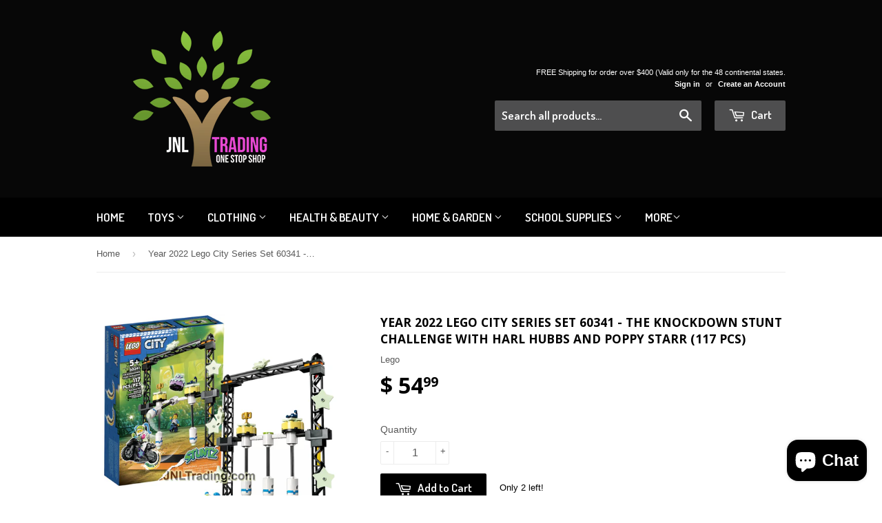

--- FILE ---
content_type: text/html; charset=utf-8
request_url: https://www.jnltradinginc.com/products/year-2022-lego-city-series-set-60341-the-knockdown-stunt-challenge-with-harl-hubbs-and-poppy-starr-117-pcs
body_size: 20874
content:
<!doctype html>
<!--[if lt IE 7]><html class="no-js lt-ie9 lt-ie8 lt-ie7" lang="en"> <![endif]-->
<!--[if IE 7]><html class="no-js lt-ie9 lt-ie8" lang="en"> <![endif]-->
<!--[if IE 8]><html class="no-js lt-ie9" lang="en"> <![endif]-->
<!--[if IE 9 ]><html class="ie9 no-js"> <![endif]-->
<!--[if (gt IE 9)|!(IE)]><!--> <html class="no-touch no-js"> <!--<![endif]-->
<head>
  
  
  


<!-- Global site tag (gtag.js) - Google Ads: 1040578738 -->
<script async src="https://www.googletagmanager.com/gtag/js?id=AW-1040578738"></script>
<script>
  window.dataLayer = window.dataLayer || [];
  function gtag(){dataLayer.push(arguments);}
  gtag('js', new Date());

  gtag('config', 'AW-1040578738');
</script>


  
  
  
  
  
  <!-- livechat24-7.com widget -->  <script type = 'text/javascript'>window.$_liveChat247 || function(a, b) {b.$_liveChat247 = function(a, b) {var c = a.getElementsByTagName('head')[0];b._hostURL = 'https://www.livechat24-7.com';var d = a.createElement('script');d.src = b._hostURL + '/dashboard/liveChatIframe.js', d.type = 'text/javascript', c.appendChild(d), b._liveChat = {}, b._liveChat.profile = {accountId: '56d4b0ffde78415804dff847'}}, b.$_liveChat247(a, b)}(document, window); </script> <!-- /livechat24-7.com widget --> 

  
  <meta name="google-site-verification" content="PQWICpDtQUvc7VQ2hSSmS2IOJOwMf5asDQqNn_phFBE" />
  
 
<meta name="msvalidate.01" content="B62F6CACECC38D89FEC8D2E877F63FCB" />
  <!-- Basic page needs ================================================== -->
  <meta charset="utf-8">
  <meta http-equiv="X-UA-Compatible" content="IE=edge,chrome=1">

  
  <link rel="shortcut icon" href="//www.jnltradinginc.com/cdn/shop/t/7/assets/favicon.png?v=25681213714654361091476756970" type="image/png" />
  

  <!-- Title and description ================================================== -->
  <title>
  Year 2022 Lego City Series Set 60341 - THE KNOCKDOWN STUNT CHALLENGE w &ndash; JNL Trading
  </title>

  
  <meta name="description" content="Product Features Glow-in-the-dark elements and fun functionality – Kids activate the stunt bike and release it to hit the suspended rods and ‘knock down’ a prize The Knockdown Stunt Challenge measures over 9 in. (24 cm) high, 8 in. (20 cm) wide and 5.5 in. (14 cm) deep Minifigure accessories include a toy scorpion, tro">
  

  <!-- Product meta ================================================== -->
  
  <meta property="og:type" content="product">
  <meta property="og:title" content="Year 2022 Lego City Series Set 60341 - THE KNOCKDOWN STUNT CHALLENGE with Harl Hubbs and Poppy Starr (117 Pcs)">
  <meta property="og:url" content="https://www.jnltradinginc.com/products/year-2022-lego-city-series-set-60341-the-knockdown-stunt-challenge-with-harl-hubbs-and-poppy-starr-117-pcs">
  
  <meta property="og:image" content="http://www.jnltradinginc.com/cdn/shop/products/JNL_4f9404e4-f42c-436e-b9c9-ac953a00192a_grande.jpg?v=1674082442">
  <meta property="og:image:secure_url" content="https://www.jnltradinginc.com/cdn/shop/products/JNL_4f9404e4-f42c-436e-b9c9-ac953a00192a_grande.jpg?v=1674082442">
  
  <meta property="og:price:amount" content="54.99">
  <meta property="og:price:currency" content="USD">


  <meta property="og:description" content="Product Features Glow-in-the-dark elements and fun functionality – Kids activate the stunt bike and release it to hit the suspended rods and ‘knock down’ a prize The Knockdown Stunt Challenge measures over 9 in. (24 cm) high, 8 in. (20 cm) wide and 5.5 in. (14 cm) deep Minifigure accessories include a toy scorpion, tro">

  <meta property="og:site_name" content="JNL Trading">

  


<meta name="twitter:card" content="summary">

  <meta name="twitter:site" content="@jnltradinginc">



  <meta name="twitter:card" content="product">
  <meta name="twitter:title" content="Year 2022 Lego City Series Set 60341 - THE KNOCKDOWN STUNT CHALLENGE with Harl Hubbs and Poppy Starr (117 Pcs)">
  <meta name="twitter:description" content="Product Features

Glow-in-the-dark elements and fun functionality – Kids activate the stunt bike and release it to hit the suspended rods and ‘knock down’ a prize
The Knockdown Stunt Challenge measures over 9 in. (24 cm) high, 8 in. (20 cm) wide and 5.5 in. (14 cm) deep
Minifigure accessories include a toy scorpion, trophy, screwdriver and microphone
Produced in year 2022
For age 5 and up

Product Description
LEGO City playsets put kids at the heart of the action with cool vehicles, feature-rich structures and fun characters that inspire imaginative, open-ended role play.">
  <meta name="twitter:image" content="https://www.jnltradinginc.com/cdn/shop/products/JNL_4f9404e4-f42c-436e-b9c9-ac953a00192a_medium.jpg?v=1674082442">
  <meta name="twitter:image:width" content="240">
  <meta name="twitter:image:height" content="240">



  <!-- Helpers ================================================== -->
  <link rel="canonical" href="https://www.jnltradinginc.com/products/year-2022-lego-city-series-set-60341-the-knockdown-stunt-challenge-with-harl-hubbs-and-poppy-starr-117-pcs">
  <meta name="viewport" content="width=device-width,initial-scale=1">

  
  <!-- Ajaxify Cart Plugin ================================================== -->
  <link href="//www.jnltradinginc.com/cdn/shop/t/7/assets/ajaxify.scss.css?v=101617718950719963771453738734" rel="stylesheet" type="text/css" media="all" />
  

  <!-- CSS ================================================== -->
  <link href="//www.jnltradinginc.com/cdn/shop/t/7/assets/timber.scss.css?v=11734712079988559221703366379" rel="stylesheet" type="text/css" media="all" />
  

  
    
    
    <link href="//fonts.googleapis.com/css?family=Open+Sans:700" rel="stylesheet" type="text/css" media="all" />
  


  
    
    
    <link href="//fonts.googleapis.com/css?family=Dosis:600" rel="stylesheet" type="text/css" media="all" />
  



  <!-- Header hook for plugins ================================================== -->
  <script src="//www.jnltradinginc.com/cdn/shop/t/7/assets/wiloke_my_instagram.js?v=63965066322146579041648087030" type="text/javascript"></script>
<script>window.performance && window.performance.mark && window.performance.mark('shopify.content_for_header.start');</script><meta name="google-site-verification" content="HSsNck15RSjjQiCAkkx0Dbyv79ORL8d-2_RCAebZAAM">
<meta id="shopify-digital-wallet" name="shopify-digital-wallet" content="/11238864/digital_wallets/dialog">
<meta name="shopify-checkout-api-token" content="1a83a2b42fc97521d97f7855d6b484e5">
<meta id="in-context-paypal-metadata" data-shop-id="11238864" data-venmo-supported="true" data-environment="production" data-locale="en_US" data-paypal-v4="true" data-currency="USD">
<link rel="alternate" type="application/json+oembed" href="https://www.jnltradinginc.com/products/year-2022-lego-city-series-set-60341-the-knockdown-stunt-challenge-with-harl-hubbs-and-poppy-starr-117-pcs.oembed">
<script async="async" src="/checkouts/internal/preloads.js?locale=en-US"></script>
<script id="shopify-features" type="application/json">{"accessToken":"1a83a2b42fc97521d97f7855d6b484e5","betas":["rich-media-storefront-analytics"],"domain":"www.jnltradinginc.com","predictiveSearch":true,"shopId":11238864,"locale":"en"}</script>
<script>var Shopify = Shopify || {};
Shopify.shop = "jnl-trading.myshopify.com";
Shopify.locale = "en";
Shopify.currency = {"active":"USD","rate":"1.0"};
Shopify.country = "US";
Shopify.theme = {"name":"Supply","id":86789955,"schema_name":null,"schema_version":null,"theme_store_id":679,"role":"main"};
Shopify.theme.handle = "null";
Shopify.theme.style = {"id":null,"handle":null};
Shopify.cdnHost = "www.jnltradinginc.com/cdn";
Shopify.routes = Shopify.routes || {};
Shopify.routes.root = "/";</script>
<script type="module">!function(o){(o.Shopify=o.Shopify||{}).modules=!0}(window);</script>
<script>!function(o){function n(){var o=[];function n(){o.push(Array.prototype.slice.apply(arguments))}return n.q=o,n}var t=o.Shopify=o.Shopify||{};t.loadFeatures=n(),t.autoloadFeatures=n()}(window);</script>
<script id="shop-js-analytics" type="application/json">{"pageType":"product"}</script>
<script defer="defer" async type="module" src="//www.jnltradinginc.com/cdn/shopifycloud/shop-js/modules/v2/client.init-shop-cart-sync_BN7fPSNr.en.esm.js"></script>
<script defer="defer" async type="module" src="//www.jnltradinginc.com/cdn/shopifycloud/shop-js/modules/v2/chunk.common_Cbph3Kss.esm.js"></script>
<script defer="defer" async type="module" src="//www.jnltradinginc.com/cdn/shopifycloud/shop-js/modules/v2/chunk.modal_DKumMAJ1.esm.js"></script>
<script type="module">
  await import("//www.jnltradinginc.com/cdn/shopifycloud/shop-js/modules/v2/client.init-shop-cart-sync_BN7fPSNr.en.esm.js");
await import("//www.jnltradinginc.com/cdn/shopifycloud/shop-js/modules/v2/chunk.common_Cbph3Kss.esm.js");
await import("//www.jnltradinginc.com/cdn/shopifycloud/shop-js/modules/v2/chunk.modal_DKumMAJ1.esm.js");

  window.Shopify.SignInWithShop?.initShopCartSync?.({"fedCMEnabled":true,"windoidEnabled":true});

</script>
<script>(function() {
  var isLoaded = false;
  function asyncLoad() {
    if (isLoaded) return;
    isLoaded = true;
    var urls = ["https:\/\/cdn-loyalty.yotpo.com\/loader\/6GHo2Oo9szfKobsMEP27pw.js?shop=jnl-trading.myshopify.com","https:\/\/js.smile.io\/v1\/smile-shopify.js?shop=jnl-trading.myshopify.com","https:\/\/loox.io\/widget\/ydnKZV_8AQ\/loox.1713583462476.js?shop=jnl-trading.myshopify.com","https:\/\/cdn.hextom.com\/js\/freeshippingbar.js?shop=jnl-trading.myshopify.com"];
    for (var i = 0; i < urls.length; i++) {
      var s = document.createElement('script');
      s.type = 'text/javascript';
      s.async = true;
      s.src = urls[i];
      var x = document.getElementsByTagName('script')[0];
      x.parentNode.insertBefore(s, x);
    }
  };
  if(window.attachEvent) {
    window.attachEvent('onload', asyncLoad);
  } else {
    window.addEventListener('load', asyncLoad, false);
  }
})();</script>
<script id="__st">var __st={"a":11238864,"offset":-21600,"reqid":"aca0f625-25db-41f6-92c6-b0c3118a273f-1769822936","pageurl":"www.jnltradinginc.com\/products\/year-2022-lego-city-series-set-60341-the-knockdown-stunt-challenge-with-harl-hubbs-and-poppy-starr-117-pcs","u":"e1ffc324da68","p":"product","rtyp":"product","rid":7974222364926};</script>
<script>window.ShopifyPaypalV4VisibilityTracking = true;</script>
<script id="captcha-bootstrap">!function(){'use strict';const t='contact',e='account',n='new_comment',o=[[t,t],['blogs',n],['comments',n],[t,'customer']],c=[[e,'customer_login'],[e,'guest_login'],[e,'recover_customer_password'],[e,'create_customer']],r=t=>t.map((([t,e])=>`form[action*='/${t}']:not([data-nocaptcha='true']) input[name='form_type'][value='${e}']`)).join(','),a=t=>()=>t?[...document.querySelectorAll(t)].map((t=>t.form)):[];function s(){const t=[...o],e=r(t);return a(e)}const i='password',u='form_key',d=['recaptcha-v3-token','g-recaptcha-response','h-captcha-response',i],f=()=>{try{return window.sessionStorage}catch{return}},m='__shopify_v',_=t=>t.elements[u];function p(t,e,n=!1){try{const o=window.sessionStorage,c=JSON.parse(o.getItem(e)),{data:r}=function(t){const{data:e,action:n}=t;return t[m]||n?{data:e,action:n}:{data:t,action:n}}(c);for(const[e,n]of Object.entries(r))t.elements[e]&&(t.elements[e].value=n);n&&o.removeItem(e)}catch(o){console.error('form repopulation failed',{error:o})}}const l='form_type',E='cptcha';function T(t){t.dataset[E]=!0}const w=window,h=w.document,L='Shopify',v='ce_forms',y='captcha';let A=!1;((t,e)=>{const n=(g='f06e6c50-85a8-45c8-87d0-21a2b65856fe',I='https://cdn.shopify.com/shopifycloud/storefront-forms-hcaptcha/ce_storefront_forms_captcha_hcaptcha.v1.5.2.iife.js',D={infoText:'Protected by hCaptcha',privacyText:'Privacy',termsText:'Terms'},(t,e,n)=>{const o=w[L][v],c=o.bindForm;if(c)return c(t,g,e,D).then(n);var r;o.q.push([[t,g,e,D],n]),r=I,A||(h.body.append(Object.assign(h.createElement('script'),{id:'captcha-provider',async:!0,src:r})),A=!0)});var g,I,D;w[L]=w[L]||{},w[L][v]=w[L][v]||{},w[L][v].q=[],w[L][y]=w[L][y]||{},w[L][y].protect=function(t,e){n(t,void 0,e),T(t)},Object.freeze(w[L][y]),function(t,e,n,w,h,L){const[v,y,A,g]=function(t,e,n){const i=e?o:[],u=t?c:[],d=[...i,...u],f=r(d),m=r(i),_=r(d.filter((([t,e])=>n.includes(e))));return[a(f),a(m),a(_),s()]}(w,h,L),I=t=>{const e=t.target;return e instanceof HTMLFormElement?e:e&&e.form},D=t=>v().includes(t);t.addEventListener('submit',(t=>{const e=I(t);if(!e)return;const n=D(e)&&!e.dataset.hcaptchaBound&&!e.dataset.recaptchaBound,o=_(e),c=g().includes(e)&&(!o||!o.value);(n||c)&&t.preventDefault(),c&&!n&&(function(t){try{if(!f())return;!function(t){const e=f();if(!e)return;const n=_(t);if(!n)return;const o=n.value;o&&e.removeItem(o)}(t);const e=Array.from(Array(32),(()=>Math.random().toString(36)[2])).join('');!function(t,e){_(t)||t.append(Object.assign(document.createElement('input'),{type:'hidden',name:u})),t.elements[u].value=e}(t,e),function(t,e){const n=f();if(!n)return;const o=[...t.querySelectorAll(`input[type='${i}']`)].map((({name:t})=>t)),c=[...d,...o],r={};for(const[a,s]of new FormData(t).entries())c.includes(a)||(r[a]=s);n.setItem(e,JSON.stringify({[m]:1,action:t.action,data:r}))}(t,e)}catch(e){console.error('failed to persist form',e)}}(e),e.submit())}));const S=(t,e)=>{t&&!t.dataset[E]&&(n(t,e.some((e=>e===t))),T(t))};for(const o of['focusin','change'])t.addEventListener(o,(t=>{const e=I(t);D(e)&&S(e,y())}));const B=e.get('form_key'),M=e.get(l),P=B&&M;t.addEventListener('DOMContentLoaded',(()=>{const t=y();if(P)for(const e of t)e.elements[l].value===M&&p(e,B);[...new Set([...A(),...v().filter((t=>'true'===t.dataset.shopifyCaptcha))])].forEach((e=>S(e,t)))}))}(h,new URLSearchParams(w.location.search),n,t,e,['guest_login'])})(!0,!0)}();</script>
<script integrity="sha256-4kQ18oKyAcykRKYeNunJcIwy7WH5gtpwJnB7kiuLZ1E=" data-source-attribution="shopify.loadfeatures" defer="defer" src="//www.jnltradinginc.com/cdn/shopifycloud/storefront/assets/storefront/load_feature-a0a9edcb.js" crossorigin="anonymous"></script>
<script data-source-attribution="shopify.dynamic_checkout.dynamic.init">var Shopify=Shopify||{};Shopify.PaymentButton=Shopify.PaymentButton||{isStorefrontPortableWallets:!0,init:function(){window.Shopify.PaymentButton.init=function(){};var t=document.createElement("script");t.src="https://www.jnltradinginc.com/cdn/shopifycloud/portable-wallets/latest/portable-wallets.en.js",t.type="module",document.head.appendChild(t)}};
</script>
<script data-source-attribution="shopify.dynamic_checkout.buyer_consent">
  function portableWalletsHideBuyerConsent(e){var t=document.getElementById("shopify-buyer-consent"),n=document.getElementById("shopify-subscription-policy-button");t&&n&&(t.classList.add("hidden"),t.setAttribute("aria-hidden","true"),n.removeEventListener("click",e))}function portableWalletsShowBuyerConsent(e){var t=document.getElementById("shopify-buyer-consent"),n=document.getElementById("shopify-subscription-policy-button");t&&n&&(t.classList.remove("hidden"),t.removeAttribute("aria-hidden"),n.addEventListener("click",e))}window.Shopify?.PaymentButton&&(window.Shopify.PaymentButton.hideBuyerConsent=portableWalletsHideBuyerConsent,window.Shopify.PaymentButton.showBuyerConsent=portableWalletsShowBuyerConsent);
</script>
<script data-source-attribution="shopify.dynamic_checkout.cart.bootstrap">document.addEventListener("DOMContentLoaded",(function(){function t(){return document.querySelector("shopify-accelerated-checkout-cart, shopify-accelerated-checkout")}if(t())Shopify.PaymentButton.init();else{new MutationObserver((function(e,n){t()&&(Shopify.PaymentButton.init(),n.disconnect())})).observe(document.body,{childList:!0,subtree:!0})}}));
</script>
<link id="shopify-accelerated-checkout-styles" rel="stylesheet" media="screen" href="https://www.jnltradinginc.com/cdn/shopifycloud/portable-wallets/latest/accelerated-checkout-backwards-compat.css" crossorigin="anonymous">
<style id="shopify-accelerated-checkout-cart">
        #shopify-buyer-consent {
  margin-top: 1em;
  display: inline-block;
  width: 100%;
}

#shopify-buyer-consent.hidden {
  display: none;
}

#shopify-subscription-policy-button {
  background: none;
  border: none;
  padding: 0;
  text-decoration: underline;
  font-size: inherit;
  cursor: pointer;
}

#shopify-subscription-policy-button::before {
  box-shadow: none;
}

      </style>

<script>window.performance && window.performance.mark && window.performance.mark('shopify.content_for_header.end');</script> 

 
 

<!--[if lt IE 9]>
<script src="//cdnjs.cloudflare.com/ajax/libs/html5shiv/3.7.2/html5shiv.min.js" type="text/javascript"></script>
<script src="//www.jnltradinginc.com/cdn/shop/t/7/assets/respond.min.js?v=52248677837542619231453734720" type="text/javascript"></script>
<link href="//www.jnltradinginc.com/cdn/shop/t/7/assets/respond-proxy.html" id="respond-proxy" rel="respond-proxy" />
<link href="//www.jnltradinginc.com/search?q=e57b3d37f28c7f02fa0fd4e2c91673fa" id="respond-redirect" rel="respond-redirect" />
<script src="//www.jnltradinginc.com/search?q=e57b3d37f28c7f02fa0fd4e2c91673fa" type="text/javascript"></script>
<![endif]-->
<!--[if (lte IE 9) ]><script src="//www.jnltradinginc.com/cdn/shop/t/7/assets/match-media.min.js?v=159635276924582161481453734720" type="text/javascript"></script><![endif]-->

  
  

  <script src="//ajax.googleapis.com/ajax/libs/jquery/1.11.0/jquery.min.js" type="text/javascript"></script>
  <script src="//www.jnltradinginc.com/cdn/shop/t/7/assets/modernizr.min.js?v=26620055551102246001453734720" type="text/javascript"></script>

<script src="https://cdn.shopify.com/extensions/e8878072-2f6b-4e89-8082-94b04320908d/inbox-1254/assets/inbox-chat-loader.js" type="text/javascript" defer="defer"></script>
<link href="https://monorail-edge.shopifysvc.com" rel="dns-prefetch">
<script>(function(){if ("sendBeacon" in navigator && "performance" in window) {try {var session_token_from_headers = performance.getEntriesByType('navigation')[0].serverTiming.find(x => x.name == '_s').description;} catch {var session_token_from_headers = undefined;}var session_cookie_matches = document.cookie.match(/_shopify_s=([^;]*)/);var session_token_from_cookie = session_cookie_matches && session_cookie_matches.length === 2 ? session_cookie_matches[1] : "";var session_token = session_token_from_headers || session_token_from_cookie || "";function handle_abandonment_event(e) {var entries = performance.getEntries().filter(function(entry) {return /monorail-edge.shopifysvc.com/.test(entry.name);});if (!window.abandonment_tracked && entries.length === 0) {window.abandonment_tracked = true;var currentMs = Date.now();var navigation_start = performance.timing.navigationStart;var payload = {shop_id: 11238864,url: window.location.href,navigation_start,duration: currentMs - navigation_start,session_token,page_type: "product"};window.navigator.sendBeacon("https://monorail-edge.shopifysvc.com/v1/produce", JSON.stringify({schema_id: "online_store_buyer_site_abandonment/1.1",payload: payload,metadata: {event_created_at_ms: currentMs,event_sent_at_ms: currentMs}}));}}window.addEventListener('pagehide', handle_abandonment_event);}}());</script>
<script id="web-pixels-manager-setup">(function e(e,d,r,n,o){if(void 0===o&&(o={}),!Boolean(null===(a=null===(i=window.Shopify)||void 0===i?void 0:i.analytics)||void 0===a?void 0:a.replayQueue)){var i,a;window.Shopify=window.Shopify||{};var t=window.Shopify;t.analytics=t.analytics||{};var s=t.analytics;s.replayQueue=[],s.publish=function(e,d,r){return s.replayQueue.push([e,d,r]),!0};try{self.performance.mark("wpm:start")}catch(e){}var l=function(){var e={modern:/Edge?\/(1{2}[4-9]|1[2-9]\d|[2-9]\d{2}|\d{4,})\.\d+(\.\d+|)|Firefox\/(1{2}[4-9]|1[2-9]\d|[2-9]\d{2}|\d{4,})\.\d+(\.\d+|)|Chrom(ium|e)\/(9{2}|\d{3,})\.\d+(\.\d+|)|(Maci|X1{2}).+ Version\/(15\.\d+|(1[6-9]|[2-9]\d|\d{3,})\.\d+)([,.]\d+|)( \(\w+\)|)( Mobile\/\w+|) Safari\/|Chrome.+OPR\/(9{2}|\d{3,})\.\d+\.\d+|(CPU[ +]OS|iPhone[ +]OS|CPU[ +]iPhone|CPU IPhone OS|CPU iPad OS)[ +]+(15[._]\d+|(1[6-9]|[2-9]\d|\d{3,})[._]\d+)([._]\d+|)|Android:?[ /-](13[3-9]|1[4-9]\d|[2-9]\d{2}|\d{4,})(\.\d+|)(\.\d+|)|Android.+Firefox\/(13[5-9]|1[4-9]\d|[2-9]\d{2}|\d{4,})\.\d+(\.\d+|)|Android.+Chrom(ium|e)\/(13[3-9]|1[4-9]\d|[2-9]\d{2}|\d{4,})\.\d+(\.\d+|)|SamsungBrowser\/([2-9]\d|\d{3,})\.\d+/,legacy:/Edge?\/(1[6-9]|[2-9]\d|\d{3,})\.\d+(\.\d+|)|Firefox\/(5[4-9]|[6-9]\d|\d{3,})\.\d+(\.\d+|)|Chrom(ium|e)\/(5[1-9]|[6-9]\d|\d{3,})\.\d+(\.\d+|)([\d.]+$|.*Safari\/(?![\d.]+ Edge\/[\d.]+$))|(Maci|X1{2}).+ Version\/(10\.\d+|(1[1-9]|[2-9]\d|\d{3,})\.\d+)([,.]\d+|)( \(\w+\)|)( Mobile\/\w+|) Safari\/|Chrome.+OPR\/(3[89]|[4-9]\d|\d{3,})\.\d+\.\d+|(CPU[ +]OS|iPhone[ +]OS|CPU[ +]iPhone|CPU IPhone OS|CPU iPad OS)[ +]+(10[._]\d+|(1[1-9]|[2-9]\d|\d{3,})[._]\d+)([._]\d+|)|Android:?[ /-](13[3-9]|1[4-9]\d|[2-9]\d{2}|\d{4,})(\.\d+|)(\.\d+|)|Mobile Safari.+OPR\/([89]\d|\d{3,})\.\d+\.\d+|Android.+Firefox\/(13[5-9]|1[4-9]\d|[2-9]\d{2}|\d{4,})\.\d+(\.\d+|)|Android.+Chrom(ium|e)\/(13[3-9]|1[4-9]\d|[2-9]\d{2}|\d{4,})\.\d+(\.\d+|)|Android.+(UC? ?Browser|UCWEB|U3)[ /]?(15\.([5-9]|\d{2,})|(1[6-9]|[2-9]\d|\d{3,})\.\d+)\.\d+|SamsungBrowser\/(5\.\d+|([6-9]|\d{2,})\.\d+)|Android.+MQ{2}Browser\/(14(\.(9|\d{2,})|)|(1[5-9]|[2-9]\d|\d{3,})(\.\d+|))(\.\d+|)|K[Aa][Ii]OS\/(3\.\d+|([4-9]|\d{2,})\.\d+)(\.\d+|)/},d=e.modern,r=e.legacy,n=navigator.userAgent;return n.match(d)?"modern":n.match(r)?"legacy":"unknown"}(),u="modern"===l?"modern":"legacy",c=(null!=n?n:{modern:"",legacy:""})[u],f=function(e){return[e.baseUrl,"/wpm","/b",e.hashVersion,"modern"===e.buildTarget?"m":"l",".js"].join("")}({baseUrl:d,hashVersion:r,buildTarget:u}),m=function(e){var d=e.version,r=e.bundleTarget,n=e.surface,o=e.pageUrl,i=e.monorailEndpoint;return{emit:function(e){var a=e.status,t=e.errorMsg,s=(new Date).getTime(),l=JSON.stringify({metadata:{event_sent_at_ms:s},events:[{schema_id:"web_pixels_manager_load/3.1",payload:{version:d,bundle_target:r,page_url:o,status:a,surface:n,error_msg:t},metadata:{event_created_at_ms:s}}]});if(!i)return console&&console.warn&&console.warn("[Web Pixels Manager] No Monorail endpoint provided, skipping logging."),!1;try{return self.navigator.sendBeacon.bind(self.navigator)(i,l)}catch(e){}var u=new XMLHttpRequest;try{return u.open("POST",i,!0),u.setRequestHeader("Content-Type","text/plain"),u.send(l),!0}catch(e){return console&&console.warn&&console.warn("[Web Pixels Manager] Got an unhandled error while logging to Monorail."),!1}}}}({version:r,bundleTarget:l,surface:e.surface,pageUrl:self.location.href,monorailEndpoint:e.monorailEndpoint});try{o.browserTarget=l,function(e){var d=e.src,r=e.async,n=void 0===r||r,o=e.onload,i=e.onerror,a=e.sri,t=e.scriptDataAttributes,s=void 0===t?{}:t,l=document.createElement("script"),u=document.querySelector("head"),c=document.querySelector("body");if(l.async=n,l.src=d,a&&(l.integrity=a,l.crossOrigin="anonymous"),s)for(var f in s)if(Object.prototype.hasOwnProperty.call(s,f))try{l.dataset[f]=s[f]}catch(e){}if(o&&l.addEventListener("load",o),i&&l.addEventListener("error",i),u)u.appendChild(l);else{if(!c)throw new Error("Did not find a head or body element to append the script");c.appendChild(l)}}({src:f,async:!0,onload:function(){if(!function(){var e,d;return Boolean(null===(d=null===(e=window.Shopify)||void 0===e?void 0:e.analytics)||void 0===d?void 0:d.initialized)}()){var d=window.webPixelsManager.init(e)||void 0;if(d){var r=window.Shopify.analytics;r.replayQueue.forEach((function(e){var r=e[0],n=e[1],o=e[2];d.publishCustomEvent(r,n,o)})),r.replayQueue=[],r.publish=d.publishCustomEvent,r.visitor=d.visitor,r.initialized=!0}}},onerror:function(){return m.emit({status:"failed",errorMsg:"".concat(f," has failed to load")})},sri:function(e){var d=/^sha384-[A-Za-z0-9+/=]+$/;return"string"==typeof e&&d.test(e)}(c)?c:"",scriptDataAttributes:o}),m.emit({status:"loading"})}catch(e){m.emit({status:"failed",errorMsg:(null==e?void 0:e.message)||"Unknown error"})}}})({shopId: 11238864,storefrontBaseUrl: "https://www.jnltradinginc.com",extensionsBaseUrl: "https://extensions.shopifycdn.com/cdn/shopifycloud/web-pixels-manager",monorailEndpoint: "https://monorail-edge.shopifysvc.com/unstable/produce_batch",surface: "storefront-renderer",enabledBetaFlags: ["2dca8a86"],webPixelsConfigList: [{"id":"472416510","configuration":"{\"config\":\"{\\\"pixel_id\\\":\\\"G-M4YK7MLNTB\\\",\\\"target_country\\\":\\\"US\\\",\\\"gtag_events\\\":[{\\\"type\\\":\\\"begin_checkout\\\",\\\"action_label\\\":[\\\"G-M4YK7MLNTB\\\",\\\"AW-776472566\\\/FAw2CNyHzZABEPaPoPIC\\\"]},{\\\"type\\\":\\\"search\\\",\\\"action_label\\\":[\\\"G-M4YK7MLNTB\\\",\\\"AW-776472566\\\/zKG3CN-HzZABEPaPoPIC\\\"]},{\\\"type\\\":\\\"view_item\\\",\\\"action_label\\\":[\\\"G-M4YK7MLNTB\\\",\\\"AW-776472566\\\/oJ5KCNaHzZABEPaPoPIC\\\",\\\"MC-N9FW54YR3N\\\"]},{\\\"type\\\":\\\"purchase\\\",\\\"action_label\\\":[\\\"G-M4YK7MLNTB\\\",\\\"AW-776472566\\\/I9DdCNOHzZABEPaPoPIC\\\",\\\"MC-N9FW54YR3N\\\"]},{\\\"type\\\":\\\"page_view\\\",\\\"action_label\\\":[\\\"G-M4YK7MLNTB\\\",\\\"AW-776472566\\\/DiRVCNCHzZABEPaPoPIC\\\",\\\"MC-N9FW54YR3N\\\"]},{\\\"type\\\":\\\"add_payment_info\\\",\\\"action_label\\\":[\\\"G-M4YK7MLNTB\\\",\\\"AW-776472566\\\/TjZjCOKHzZABEPaPoPIC\\\"]},{\\\"type\\\":\\\"add_to_cart\\\",\\\"action_label\\\":[\\\"G-M4YK7MLNTB\\\",\\\"AW-776472566\\\/LUppCNmHzZABEPaPoPIC\\\"]}],\\\"enable_monitoring_mode\\\":false}\"}","eventPayloadVersion":"v1","runtimeContext":"OPEN","scriptVersion":"b2a88bafab3e21179ed38636efcd8a93","type":"APP","apiClientId":1780363,"privacyPurposes":[],"dataSharingAdjustments":{"protectedCustomerApprovalScopes":["read_customer_address","read_customer_email","read_customer_name","read_customer_personal_data","read_customer_phone"]}},{"id":"shopify-app-pixel","configuration":"{}","eventPayloadVersion":"v1","runtimeContext":"STRICT","scriptVersion":"0450","apiClientId":"shopify-pixel","type":"APP","privacyPurposes":["ANALYTICS","MARKETING"]},{"id":"shopify-custom-pixel","eventPayloadVersion":"v1","runtimeContext":"LAX","scriptVersion":"0450","apiClientId":"shopify-pixel","type":"CUSTOM","privacyPurposes":["ANALYTICS","MARKETING"]}],isMerchantRequest: false,initData: {"shop":{"name":"JNL Trading","paymentSettings":{"currencyCode":"USD"},"myshopifyDomain":"jnl-trading.myshopify.com","countryCode":"US","storefrontUrl":"https:\/\/www.jnltradinginc.com"},"customer":null,"cart":null,"checkout":null,"productVariants":[{"price":{"amount":54.99,"currencyCode":"USD"},"product":{"title":"Year 2022 Lego City Series Set 60341 - THE KNOCKDOWN STUNT CHALLENGE with Harl Hubbs and Poppy Starr (117 Pcs)","vendor":"Lego","id":"7974222364926","untranslatedTitle":"Year 2022 Lego City Series Set 60341 - THE KNOCKDOWN STUNT CHALLENGE with Harl Hubbs and Poppy Starr (117 Pcs)","url":"\/products\/year-2022-lego-city-series-set-60341-the-knockdown-stunt-challenge-with-harl-hubbs-and-poppy-starr-117-pcs","type":""},"id":"43816451277054","image":{"src":"\/\/www.jnltradinginc.com\/cdn\/shop\/products\/JNL_4f9404e4-f42c-436e-b9c9-ac953a00192a.jpg?v=1674082442"},"sku":"L-C-60341","title":"Default Title","untranslatedTitle":"Default Title"}],"purchasingCompany":null},},"https://www.jnltradinginc.com/cdn","1d2a099fw23dfb22ep557258f5m7a2edbae",{"modern":"","legacy":""},{"shopId":"11238864","storefrontBaseUrl":"https:\/\/www.jnltradinginc.com","extensionBaseUrl":"https:\/\/extensions.shopifycdn.com\/cdn\/shopifycloud\/web-pixels-manager","surface":"storefront-renderer","enabledBetaFlags":"[\"2dca8a86\"]","isMerchantRequest":"false","hashVersion":"1d2a099fw23dfb22ep557258f5m7a2edbae","publish":"custom","events":"[[\"page_viewed\",{}],[\"product_viewed\",{\"productVariant\":{\"price\":{\"amount\":54.99,\"currencyCode\":\"USD\"},\"product\":{\"title\":\"Year 2022 Lego City Series Set 60341 - THE KNOCKDOWN STUNT CHALLENGE with Harl Hubbs and Poppy Starr (117 Pcs)\",\"vendor\":\"Lego\",\"id\":\"7974222364926\",\"untranslatedTitle\":\"Year 2022 Lego City Series Set 60341 - THE KNOCKDOWN STUNT CHALLENGE with Harl Hubbs and Poppy Starr (117 Pcs)\",\"url\":\"\/products\/year-2022-lego-city-series-set-60341-the-knockdown-stunt-challenge-with-harl-hubbs-and-poppy-starr-117-pcs\",\"type\":\"\"},\"id\":\"43816451277054\",\"image\":{\"src\":\"\/\/www.jnltradinginc.com\/cdn\/shop\/products\/JNL_4f9404e4-f42c-436e-b9c9-ac953a00192a.jpg?v=1674082442\"},\"sku\":\"L-C-60341\",\"title\":\"Default Title\",\"untranslatedTitle\":\"Default Title\"}}]]"});</script><script>
  window.ShopifyAnalytics = window.ShopifyAnalytics || {};
  window.ShopifyAnalytics.meta = window.ShopifyAnalytics.meta || {};
  window.ShopifyAnalytics.meta.currency = 'USD';
  var meta = {"product":{"id":7974222364926,"gid":"gid:\/\/shopify\/Product\/7974222364926","vendor":"Lego","type":"","handle":"year-2022-lego-city-series-set-60341-the-knockdown-stunt-challenge-with-harl-hubbs-and-poppy-starr-117-pcs","variants":[{"id":43816451277054,"price":5499,"name":"Year 2022 Lego City Series Set 60341 - THE KNOCKDOWN STUNT CHALLENGE with Harl Hubbs and Poppy Starr (117 Pcs)","public_title":null,"sku":"L-C-60341"}],"remote":false},"page":{"pageType":"product","resourceType":"product","resourceId":7974222364926,"requestId":"aca0f625-25db-41f6-92c6-b0c3118a273f-1769822936"}};
  for (var attr in meta) {
    window.ShopifyAnalytics.meta[attr] = meta[attr];
  }
</script>
<script class="analytics">
  (function () {
    var customDocumentWrite = function(content) {
      var jquery = null;

      if (window.jQuery) {
        jquery = window.jQuery;
      } else if (window.Checkout && window.Checkout.$) {
        jquery = window.Checkout.$;
      }

      if (jquery) {
        jquery('body').append(content);
      }
    };

    var hasLoggedConversion = function(token) {
      if (token) {
        return document.cookie.indexOf('loggedConversion=' + token) !== -1;
      }
      return false;
    }

    var setCookieIfConversion = function(token) {
      if (token) {
        var twoMonthsFromNow = new Date(Date.now());
        twoMonthsFromNow.setMonth(twoMonthsFromNow.getMonth() + 2);

        document.cookie = 'loggedConversion=' + token + '; expires=' + twoMonthsFromNow;
      }
    }

    var trekkie = window.ShopifyAnalytics.lib = window.trekkie = window.trekkie || [];
    if (trekkie.integrations) {
      return;
    }
    trekkie.methods = [
      'identify',
      'page',
      'ready',
      'track',
      'trackForm',
      'trackLink'
    ];
    trekkie.factory = function(method) {
      return function() {
        var args = Array.prototype.slice.call(arguments);
        args.unshift(method);
        trekkie.push(args);
        return trekkie;
      };
    };
    for (var i = 0; i < trekkie.methods.length; i++) {
      var key = trekkie.methods[i];
      trekkie[key] = trekkie.factory(key);
    }
    trekkie.load = function(config) {
      trekkie.config = config || {};
      trekkie.config.initialDocumentCookie = document.cookie;
      var first = document.getElementsByTagName('script')[0];
      var script = document.createElement('script');
      script.type = 'text/javascript';
      script.onerror = function(e) {
        var scriptFallback = document.createElement('script');
        scriptFallback.type = 'text/javascript';
        scriptFallback.onerror = function(error) {
                var Monorail = {
      produce: function produce(monorailDomain, schemaId, payload) {
        var currentMs = new Date().getTime();
        var event = {
          schema_id: schemaId,
          payload: payload,
          metadata: {
            event_created_at_ms: currentMs,
            event_sent_at_ms: currentMs
          }
        };
        return Monorail.sendRequest("https://" + monorailDomain + "/v1/produce", JSON.stringify(event));
      },
      sendRequest: function sendRequest(endpointUrl, payload) {
        // Try the sendBeacon API
        if (window && window.navigator && typeof window.navigator.sendBeacon === 'function' && typeof window.Blob === 'function' && !Monorail.isIos12()) {
          var blobData = new window.Blob([payload], {
            type: 'text/plain'
          });

          if (window.navigator.sendBeacon(endpointUrl, blobData)) {
            return true;
          } // sendBeacon was not successful

        } // XHR beacon

        var xhr = new XMLHttpRequest();

        try {
          xhr.open('POST', endpointUrl);
          xhr.setRequestHeader('Content-Type', 'text/plain');
          xhr.send(payload);
        } catch (e) {
          console.log(e);
        }

        return false;
      },
      isIos12: function isIos12() {
        return window.navigator.userAgent.lastIndexOf('iPhone; CPU iPhone OS 12_') !== -1 || window.navigator.userAgent.lastIndexOf('iPad; CPU OS 12_') !== -1;
      }
    };
    Monorail.produce('monorail-edge.shopifysvc.com',
      'trekkie_storefront_load_errors/1.1',
      {shop_id: 11238864,
      theme_id: 86789955,
      app_name: "storefront",
      context_url: window.location.href,
      source_url: "//www.jnltradinginc.com/cdn/s/trekkie.storefront.c59ea00e0474b293ae6629561379568a2d7c4bba.min.js"});

        };
        scriptFallback.async = true;
        scriptFallback.src = '//www.jnltradinginc.com/cdn/s/trekkie.storefront.c59ea00e0474b293ae6629561379568a2d7c4bba.min.js';
        first.parentNode.insertBefore(scriptFallback, first);
      };
      script.async = true;
      script.src = '//www.jnltradinginc.com/cdn/s/trekkie.storefront.c59ea00e0474b293ae6629561379568a2d7c4bba.min.js';
      first.parentNode.insertBefore(script, first);
    };
    trekkie.load(
      {"Trekkie":{"appName":"storefront","development":false,"defaultAttributes":{"shopId":11238864,"isMerchantRequest":null,"themeId":86789955,"themeCityHash":"416817573596475835","contentLanguage":"en","currency":"USD","eventMetadataId":"b51df3ed-738e-491e-85ee-05eef234be06"},"isServerSideCookieWritingEnabled":true,"monorailRegion":"shop_domain","enabledBetaFlags":["65f19447","b5387b81"]},"Session Attribution":{},"S2S":{"facebookCapiEnabled":false,"source":"trekkie-storefront-renderer","apiClientId":580111}}
    );

    var loaded = false;
    trekkie.ready(function() {
      if (loaded) return;
      loaded = true;

      window.ShopifyAnalytics.lib = window.trekkie;

      var originalDocumentWrite = document.write;
      document.write = customDocumentWrite;
      try { window.ShopifyAnalytics.merchantGoogleAnalytics.call(this); } catch(error) {};
      document.write = originalDocumentWrite;

      window.ShopifyAnalytics.lib.page(null,{"pageType":"product","resourceType":"product","resourceId":7974222364926,"requestId":"aca0f625-25db-41f6-92c6-b0c3118a273f-1769822936","shopifyEmitted":true});

      var match = window.location.pathname.match(/checkouts\/(.+)\/(thank_you|post_purchase)/)
      var token = match? match[1]: undefined;
      if (!hasLoggedConversion(token)) {
        setCookieIfConversion(token);
        window.ShopifyAnalytics.lib.track("Viewed Product",{"currency":"USD","variantId":43816451277054,"productId":7974222364926,"productGid":"gid:\/\/shopify\/Product\/7974222364926","name":"Year 2022 Lego City Series Set 60341 - THE KNOCKDOWN STUNT CHALLENGE with Harl Hubbs and Poppy Starr (117 Pcs)","price":"54.99","sku":"L-C-60341","brand":"Lego","variant":null,"category":"","nonInteraction":true,"remote":false},undefined,undefined,{"shopifyEmitted":true});
      window.ShopifyAnalytics.lib.track("monorail:\/\/trekkie_storefront_viewed_product\/1.1",{"currency":"USD","variantId":43816451277054,"productId":7974222364926,"productGid":"gid:\/\/shopify\/Product\/7974222364926","name":"Year 2022 Lego City Series Set 60341 - THE KNOCKDOWN STUNT CHALLENGE with Harl Hubbs and Poppy Starr (117 Pcs)","price":"54.99","sku":"L-C-60341","brand":"Lego","variant":null,"category":"","nonInteraction":true,"remote":false,"referer":"https:\/\/www.jnltradinginc.com\/products\/year-2022-lego-city-series-set-60341-the-knockdown-stunt-challenge-with-harl-hubbs-and-poppy-starr-117-pcs"});
      }
    });


        var eventsListenerScript = document.createElement('script');
        eventsListenerScript.async = true;
        eventsListenerScript.src = "//www.jnltradinginc.com/cdn/shopifycloud/storefront/assets/shop_events_listener-3da45d37.js";
        document.getElementsByTagName('head')[0].appendChild(eventsListenerScript);

})();</script>
  <script>
  if (!window.ga || (window.ga && typeof window.ga !== 'function')) {
    window.ga = function ga() {
      (window.ga.q = window.ga.q || []).push(arguments);
      if (window.Shopify && window.Shopify.analytics && typeof window.Shopify.analytics.publish === 'function') {
        window.Shopify.analytics.publish("ga_stub_called", {}, {sendTo: "google_osp_migration"});
      }
      console.error("Shopify's Google Analytics stub called with:", Array.from(arguments), "\nSee https://help.shopify.com/manual/promoting-marketing/pixels/pixel-migration#google for more information.");
    };
    if (window.Shopify && window.Shopify.analytics && typeof window.Shopify.analytics.publish === 'function') {
      window.Shopify.analytics.publish("ga_stub_initialized", {}, {sendTo: "google_osp_migration"});
    }
  }
</script>
<script
  defer
  src="https://www.jnltradinginc.com/cdn/shopifycloud/perf-kit/shopify-perf-kit-3.1.0.min.js"
  data-application="storefront-renderer"
  data-shop-id="11238864"
  data-render-region="gcp-us-central1"
  data-page-type="product"
  data-theme-instance-id="86789955"
  data-theme-name=""
  data-theme-version=""
  data-monorail-region="shop_domain"
  data-resource-timing-sampling-rate="10"
  data-shs="true"
  data-shs-beacon="true"
  data-shs-export-with-fetch="true"
  data-shs-logs-sample-rate="1"
  data-shs-beacon-endpoint="https://www.jnltradinginc.com/api/collect"
></script>
</head>

<body id="year-2022-lego-city-series-set-60341-the-knockdown-stunt-challenge-w" class="template-product" >

  <header class="site-header" role="banner">
    <div class="wrapper">

      <div class="grid--full">
        <div class="grid-item large--one-half">
          
            <div class="h1 header-logo" itemscope itemtype="http://schema.org/Organization">
          
            
              <a href="/" itemprop="url">
                <img src="//www.jnltradinginc.com/cdn/shop/t/7/assets/logo.png?v=23207859533157047971476757793" alt="JNL Trading" itemprop="logo">
              </a>
            
          
            </div>
          
        </div>

        <div class="grid-item large--one-half text-center large--text-right">
          
            <div class="site-header--text-links">
              
                FREE Shipping for order over $400 (Valid only for the 48 continental states.
              

              
                <span class="site-header--meta-links medium-down--hide">
                  
                    <a href="/account/login" id="customer_login_link">Sign in</a>
                    
                    <span class="site-header--spacer">or</span>
                    <a href="/account/register" id="customer_register_link">Create an Account</a>
                    
                  
                </span>
              
            </div>

            <br class="medium-down--hide">
          

          <form action="/search" method="get" class="search-bar" role="search">
  <input type="hidden" name="type" value="product">

  <input type="search" name="q" value="" placeholder="Search all products..." aria-label="Search all products...">
  <button type="submit" class="search-bar--submit icon-fallback-text">
    <span class="icon icon-search" aria-hidden="true"></span>
    <span class="fallback-text">Search</span>
  </button>
</form>


          <a href="/cart" class="header-cart-btn cart-toggle">
            <span class="icon icon-cart"></span>
            Cart <span class="cart-count cart-badge--desktop hidden-count">0</span>
          </a>
        </div>
      </div>

    </div>
  </header>

  <nav class="nav-bar" role="navigation">
    <div class="wrapper">
      <form action="/search" method="get" class="search-bar" role="search">
  <input type="hidden" name="type" value="product">

  <input type="search" name="q" value="" placeholder="Search all products..." aria-label="Search all products...">
  <button type="submit" class="search-bar--submit icon-fallback-text">
    <span class="icon icon-search" aria-hidden="true"></span>
    <span class="fallback-text">Search</span>
  </button>
</form>

      <ul class="site-nav" id="accessibleNav">
  
  
    
    
      <li >
        <a href="/">Home</a>
      </li>
    
  
    
    
      <li class="site-nav--has-dropdown" aria-haspopup="true">
        <a href="/pages/toys">
          Toys
          <span class="icon-fallback-text">
            <span class="icon icon-arrow-down" aria-hidden="true"></span>
          </span>
        </a>
        <ul class="site-nav--dropdown">
          
            <li ><a href="/collections/123-sesame-street">123 Sesame St</a></li>
          
            <li ><a href="/collections/american-next-top-model">American Next Top Model</a></li>
          
            <li ><a href="/collections/aquadoodle">AquaDoodle</a></li>
          
            <li ><a href="/collections/attacktix">Attacktix</a></li>
          
            <li ><a href="/collections/avatar-the-last-airbender">Avatar The Last Airbender</a></li>
          
            <li ><a href="/collections/baby-alive">Baby Alive</a></li>
          
            <li ><a href="/collections/barbie">Barbie</a></li>
          
            <li ><a href="/collections/ben-10">Ben 10</a></li>
          
            <li ><a href="/collections/beyblade">Beyblade</a></li>
          
            <li ><a href="/collections/big-hero-6">Big Hero 6</a></li>
          
            <li ><a href="/collections/board-games">Board Games</a></li>
          
            <li ><a href="/collections/bob-the-builder">Bob the Builder</a></li>
          
            <li ><a href="/collections/brass-key-keepsakes">Brass Key Keepsakes</a></li>
          
            <li ><a href="/collections/bratz">Bratz</a></li>
          
            <li ><a href="/collections/care-bear">Care Bear</a></li>
          
            <li ><a href="/collections/dc-comics">DC Comics</a></li>
          
            <li ><a href="/collections/celebrity-doll">Celebrity Doll</a></li>
          
            <li ><a href="/collections/cyber-force">Cyber Force</a></li>
          
            <li ><a href="/collections/descendants">Descendants</a></li>
          
            <li ><a href="/collections/despicable-me-minions">Despicable Me / Minions</a></li>
          
            <li ><a href="/collections/destiny">Destiny</a></li>
          
            <li ><a href="/collections/disney">Disney</a></li>
          
            <li ><a href="/collections/doctor-who">Doctor Who</a></li>
          
            <li ><a href="/collections/dora-the-explorer">Dora, Diego and Backyardigans</a></li>
          
            <li ><a href="/collections/dream-dancers">Dream Dancers</a></li>
          
            <li ><a href="/collections/dragon-ball">Dragon Ball</a></li>
          
            <li ><a href="/collections/dragon-flyz">Dragon Flyz</a></li>
          
            <li ><a href="/collections/elena-of-avalor">Elena of Avalor</a></li>
          
            <li ><a href="/collections/ever-after-high">Ever After High</a></li>
          
            <li ><a href="/collections/furby">Furby</a></li>
          
            <li ><a href="/collections/fast-furious">Fast &amp; Furious</a></li>
          
            <li ><a href="/collections/fur-real-friends">Fur Real Friends</a></li>
          
            <li ><a href="/collections/geo-trax">Geo Trax</a></li>
          
            <li ><a href="/collections/ghostbusters">Ghostbusters</a></li>
          
            <li ><a href="/collections/g-i-joe">G.I. JOE</a></li>
          
            <li ><a href="/collections/halo">HALO</a></li>
          
            <li ><a href="/collections/hannah-montana">Hannah Montana</a></li>
          
            <li ><a href="/collections/happy-feet">Happy Feet</a></li>
          
            <li ><a href="/collections/harry-potter">Harry Potter</a></li>
          
            <li ><a href="/collections/hello-kitty">Hello Kitty</a></li>
          
            <li ><a href="/collections/heroscape">Heroscape</a></li>
          
            <li ><a href="/collections/hot-wheels-1">Hot Wheels</a></li>
          
            <li ><a href="/collections/how-to-train-your-dragon">How to Train Your Dragon</a></li>
          
            <li ><a href="/collections/i-dog">i-Dog</a></li>
          
            <li ><a href="/collections/indiana-jones">Indiana Jones</a></li>
          
            <li ><a href="/collections/interactive-toys">Interactive Toys</a></li>
          
            <li ><a href="/collections/james-cameron-avatar">James Cameron Avatar</a></li>
          
            <li ><a href="/collections/japanese-animation">Japanese Animation</a></li>
          
            <li ><a href="/collections/john-deere">John Deere</a></li>
          
            <li ><a href="/collections/jurassic-world">Jurassic World</a></li>
          
            <li ><a href="/collections/kapla">Kapla</a></li>
          
            <li ><a href="/collections/kookoo-plush">KooKoo Plush</a></li>
          
            <li ><a href="/collections/kungfu-panda">Kungfu Panda</a></li>
          
            <li ><a href="/collections/la-dee-da">La Dee Da</a></li>
          
            <li ><a href="/collections/lalaloopsy">Lalaloopsy</a></li>
          
            <li ><a href="/collections/leap-frog">Leap Frog</a></li>
          
            <li ><a href="/collections/lego">Lego</a></li>
          
            <li ><a href="/collections/little-people">Little People</a></li>
          
            <li ><a href="/collections/littlest-pet-shop">Littlest Pet Shop</a></li>
          
            <li ><a href="/collections/loving-family">Loving Family/ My First Dollhouse</a></li>
          
            <li ><a href="/collections/madame-alexander-girls">Madame Alexander Girls</a></li>
          
            <li ><a href="/collections/magic-the-gathering">Magic The Gathering</a></li>
          
            <li ><a href="/collections/maisto-die-cast">Maisto Die Cast</a></li>
          
            <li ><a href="/collections/marvel">Marvel</a></li>
          
            <li ><a href="/collections/masters-of-the-universe">Masters of the Universe</a></li>
          
            <li ><a href="/collections/matchbox">Matchbox</a></li>
          
            <li ><a href="/collections/max-steel">Max Steel</a></li>
          
            <li ><a href="/collections/mcfarlanes-toy">McFarlane&#39;s Toy</a></li>
          
            <li ><a href="/collections/mega-bloks">Mega Bloks</a></li>
          
            <li ><a href="/collections/miles-from-tomorrowland">Miles from Tomorrowland</a></li>
          
            <li ><a href="/collections/mma-ufc-wrestling">MMA/UFC/Wrestling</a></li>
          
            <li ><a href="/collections/monster-high">Monster High</a></li>
          
            <li ><a href="/collections/monster-jam">Monster Jam</a></li>
          
            <li ><a href="/collections/mortal-kombat-street-fighter">Mortal Kombat/ Street Fighter</a></li>
          
            <li ><a href="/collections/mxs-motocross">MXS Motocross</a></li>
          
            <li ><a href="/collections/my-little-pony">My Little Pony</a></li>
          
            <li ><a href="/collections/narnia">Narnia</a></li>
          
            <li ><a href="/collections/naruto">Naruto</a></li>
          
            <li ><a href="/collections/nerf">NERF</a></li>
          
            <li ><a href="/collections/paw-patrol">Paw Patrol</a></li>
          
            <li ><a href="/collections/pirates-of-the-caribbean">Pirates of the Caribbean</a></li>
          
            <li ><a href="/collections/planet-heroes">Planet Heroes</a></li>
          
            <li ><a href="/collections/playskool">Playskool</a></li>
          
            <li ><a href="/collections/plush-toys">Plush Toys</a></li>
          
            <li ><a href="/collections/pokemon">PokeMon</a></li>
          
            <li ><a href="/collections/polly-pocket">Polly Pocket</a></li>
          
            <li ><a href="/collections/pop-vinyl-figure">POP! Vinyl Figure</a></li>
          
            <li ><a href="/collections/power-rangers">Power Rangers</a></li>
          
            <li ><a href="/collections/puzzles">Puzzles</a></li>
          
            <li ><a href="/collections/rainbow-high">Rainbow High</a></li>
          
            <li ><a href="/collections/real-steel">Real Steel</a></li>
          
            <li ><a href="/collections/schleich">Schleich</a></li>
          
            <li ><a href="/collections/scooby-doo">Scooby-Doo!</a></li>
          
            <li ><a href="/collections/skylanders">Skylanders</a></li>
          
            <li ><a href="/collections/star-trek">Star Trek</a></li>
          
            <li ><a href="/collections/star-wars">Star Wars</a></li>
          
            <li ><a href="/collections/strawberry-shortcake">Strawberry Shortcake</a></li>
          
            <li ><a href="/collections/spy-gear">Spy Gear</a></li>
          
            <li ><a href="/collections/teenage-mutant-ninja-turtles">Teenage Mutant Ninja Turtles</a></li>
          
            <li ><a href="/collections/teen-titans">Teen Titans</a></li>
          
            <li ><a href="/collections/teen-trends">Teen Trends</a></li>
          
            <li ><a href="/collections/the-emoji-movie">The Emoji Movie</a></li>
          
            <li ><a href="/collections/the-lord-of-the-rings">The Lord of the Rings</a></li>
          
            <li ><a href="/collections/smurf">The Smurfs</a></li>
          
            <li ><a href="/collections/the-walking-dead">The Walking Dead</a></li>
          
            <li ><a href="/collections/thomas-and-friends">Thomas and Friends</a></li>
          
            <li ><a href="/collections/tony-hawk-circuit-board">Tony Hawk Circuit Board</a></li>
          
            <li ><a href="/collections/transformers">Transformers</a></li>
          
            <li ><a href="/collections/tsum-tsum">Tsum Tsum</a></li>
          
            <li ><a href="/collections/warcraft">Warcraft</a></li>
          
            <li ><a href="/collections/winx">Winx</a></li>
          
            <li ><a href="/collections/wizards-of-oz">Wizards of Oz</a></li>
          
            <li ><a href="/collections/world-of-nintendo">World of Nintendo</a></li>
          
            <li ><a href="/collections/yu-gi-oh">Yu-Gi-Oh!</a></li>
          
            <li ><a href="/collections/zoomer">Zoomer</a></li>
          
        </ul>
      </li>
    
  
    
    
      <li class="site-nav--has-dropdown" aria-haspopup="true">
        <a href="/pages/clothing">
          Clothing
          <span class="icon-fallback-text">
            <span class="icon icon-arrow-down" aria-hidden="true"></span>
          </span>
        </a>
        <ul class="site-nav--dropdown">
          
            <li ><a href="/collections/men">MEN</a></li>
          
            <li ><a href="/collections/women-1">WOMEN</a></li>
          
            <li ><a href="/collections/boy">BOYS</a></li>
          
            <li ><a href="/collections/girl">GIRLS</a></li>
          
            <li ><a href="/collections/costume">COSTUMES</a></li>
          
        </ul>
      </li>
    
  
    
    
      <li class="site-nav--has-dropdown" aria-haspopup="true">
        <a href="/collections/health-beauty">
          Health & Beauty
          <span class="icon-fallback-text">
            <span class="icon icon-arrow-down" aria-hidden="true"></span>
          </span>
        </a>
        <ul class="site-nav--dropdown">
          
            <li ><a href="/collections/health-beauty">Beauty</a></li>
          
            <li ><a href="/collections/dental-product">Dental Product</a></li>
          
            <li ><a href="/collections/hair-clipper">Hair Clipper</a></li>
          
            <li ><a href="/collections/hair-styling-tools">Hair Styling Tools</a></li>
          
            <li ><a href="/collections/shaver/shaver">Shaver</a></li>
          
        </ul>
      </li>
    
  
    
    
      <li class="site-nav--has-dropdown" aria-haspopup="true">
        <a href="/pages/home-garden">
          Home & Garden
          <span class="icon-fallback-text">
            <span class="icon icon-arrow-down" aria-hidden="true"></span>
          </span>
        </a>
        <ul class="site-nav--dropdown">
          
            <li ><a href="/collections/bath">Bath</a></li>
          
            <li ><a href="/collections/bedding">Bedding</a></li>
          
            <li ><a href="/collections/home-decor">Home Decor</a></li>
          
            <li ><a href="/collections/kitchen">Kitchen</a></li>
          
            <li ><a href="/collections/lighting">Lighting</a></li>
          
            <li ><a href="/collections/pet-supply">Pet Supply</a></li>
          
            <li ><a href="/collections/rugs-carpets">Rugs &amp; Carpets</a></li>
          
            <li ><a href="/collections/yard-garden-outdoor-living-1">Yard, Garden &amp; Outdoor Living</a></li>
          
        </ul>
      </li>
    
  
    
    
      <li class="site-nav--has-dropdown" aria-haspopup="true">
        <a href="/pages/school-supplies">
          School Supplies
          <span class="icon-fallback-text">
            <span class="icon icon-arrow-down" aria-hidden="true"></span>
          </span>
        </a>
        <ul class="site-nav--dropdown">
          
            <li ><a href="/collections/backpack">Backpack</a></li>
          
            <li ><a href="/collections/lunch-bag">Lunch Bag</a></li>
          
            <li ><a href="/collections/other-bag">Other Bag</a></li>
          
        </ul>
      </li>
    
  
    
    
      <li class="site-nav--has-dropdown" aria-haspopup="true">
        <a href="/pages/sporting-goods">
          Sporting Goods
          <span class="icon-fallback-text">
            <span class="icon icon-arrow-down" aria-hidden="true"></span>
          </span>
        </a>
        <ul class="site-nav--dropdown">
          
            <li ><a href="/collections/baseball-bat">Baseball and Softball</a></li>
          
            <li ><a href="/collections/camping-hiking">Camping &amp; Hiking</a></li>
          
            <li ><a href="/collections/fitness-yoga">Fitness and Yoga</a></li>
          
            <li ><a href="/collections/golf">Golf</a></li>
          
            <li ><a href="/collections/swimming">Swimming</a></li>
          
            <li ><a href="/collections/tennis">Tennis</a></li>
          
            <li ><a href="/collections/biking">Biking</a></li>
          
            <li ><a href="/collections/airsoft-paintball-1">Airsoft &amp; Paintball</a></li>
          
        </ul>
      </li>
    
  
    
    
      <li class="site-nav--has-dropdown" aria-haspopup="true">
        <a href="/pages/electronics">
          Electronics
          <span class="icon-fallback-text">
            <span class="icon icon-arrow-down" aria-hidden="true"></span>
          </span>
        </a>
        <ul class="site-nav--dropdown">
          
            <li ><a href="/collections/camera">Camera</a></li>
          
            <li ><a href="/collections/radar-detector">Radar Detector</a></li>
          
            <li ><a href="/collections/video-games">Video Games</a></li>
          
            <li ><a href="/collections/others">Others</a></li>
          
        </ul>
      </li>
    
  
    
    
      <li >
        <a href="/collections/art-supply">Art Supply</a>
      </li>
    
  
    
    
      <li class="site-nav--has-dropdown" aria-haspopup="true">
        <a href="/collections/clearance">
          Clearance
          <span class="icon-fallback-text">
            <span class="icon icon-arrow-down" aria-hidden="true"></span>
          </span>
        </a>
        <ul class="site-nav--dropdown">
          
            <li ><a href="/collections/clearance">Clearance</a></li>
          
        </ul>
      </li>
    
  
    
    
      <li >
        <a href="/apps/stream">Social Media</a>
      </li>
    
  
    
    
      <li >
        <a href="/blogs/news">Blog</a>
      </li>
    
  

  
    
      <li class="customer-navlink large--hide"><a href="/account/login" id="customer_login_link">Sign in</a></li>
      
      <li class="customer-navlink large--hide"><a href="/account/register" id="customer_register_link">Create an Account</a></li>
      
    
  
</ul>

    </div>
  </nav>

  <div id="mobileNavBar">
    <div class="display-table-cell">
      <a class="menu-toggle mobileNavBar-link"><span class="icon icon-hamburger"></span>Menu</a>
    </div>
    <div class="display-table-cell">
      <a href="/cart" class="cart-toggle mobileNavBar-link">
        <span class="icon icon-cart"></span>
        Cart <span class="cart-count hidden-count">0</span>
      </a>
    </div>
  </div>

  <main class="wrapper main-content" role="main">

    



<nav class="breadcrumb" role="navigation" aria-label="breadcrumbs">
  <a href="/" title="Back to the frontpage">Home</a>

  

    
    <span class="divider" aria-hidden="true">&rsaquo;</span>
    <span class="breadcrumb--truncate">Year 2022 Lego City Series Set 60341 - THE KNOCKDOWN STUNT CHALLENGE with Harl Hubbs and Poppy Starr (117 Pcs)</span>

  
</nav>



<div class="grid" itemscope itemtype="http://schema.org/Product">
  <meta itemprop="url" content="https://www.jnltradinginc.com/products/year-2022-lego-city-series-set-60341-the-knockdown-stunt-challenge-with-harl-hubbs-and-poppy-starr-117-pcs">
  <meta itemprop="image" content="//www.jnltradinginc.com/cdn/shop/products/JNL_4f9404e4-f42c-436e-b9c9-ac953a00192a_grande.jpg?v=1674082442">

  <div class="grid-item large--two-fifths">
    <div class="grid">
      <div class="grid-item large--eleven-twelfths text-center">
        <div class="product-photo-container" id="productPhoto">
          
          <img id="productPhotoImg" src="//www.jnltradinginc.com/cdn/shop/products/JNL_4f9404e4-f42c-436e-b9c9-ac953a00192a_large.jpg?v=1674082442" alt="Year 2022 Lego City Series Set 60341 - THE KNOCKDOWN STUNT CHALLENGE with Harl Hubbs and Poppy Starr (117 Pcs)"  data-zoom="//www.jnltradinginc.com/cdn/shop/products/JNL_4f9404e4-f42c-436e-b9c9-ac953a00192a_1024x1024.jpg?v=1674082442">
        </div>
        

      </div>
    </div>

  </div>

  <div class="grid-item large--three-fifths">

    <h2 itemprop="name">Year 2022 Lego City Series Set 60341 - THE KNOCKDOWN STUNT CHALLENGE with Harl Hubbs and Poppy Starr (117 Pcs)</h2>

    
      <p class="product-meta" itemprop="brand">Lego</p>
    

    <div itemprop="offers" itemscope itemtype="http://schema.org/Offer">

      

      <meta itemprop="priceCurrency" content="USD">
      <meta itemprop="price" content="54.99">

      <ul class="inline-list product-meta">
        <li>
          <span id="productPrice" class="h1">
            







<small>$ 54<sup>99</sup></small>

          </span>
        </li>
        
        
          <li class="product-meta--review">
            <span class="shopify-product-reviews-badge" data-id="7974222364926"></span>
          </li>
        
      </ul>

      <hr id="variantBreak" class="hr--clear hr--small">

      <link itemprop="availability" href="http://schema.org/InStock">

      <form action="/cart/add" method="post" enctype="multipart/form-data" id="addToCartForm">
        <select name="id" id="productSelect" class="product-variants">
          
            

              <option  selected="selected"  data-sku="L-C-60341" value="43816451277054">Default Title - $ 54.99 USD</option>

            
          
        </select>

        
          <label for="quantity" class="quantity-selector">Quantity</label>
          <input type="number" id="quantity" name="quantity" value="1" min="1" class="quantity-selector">
        

        <button type="submit" name="add" id="addToCart" class="btn">
          <span class="icon icon-cart"></span>
          <span id="addToCartText">Add to Cart</span>
        </button>
        
          <span id="variantQuantity" class="variant-quantity"></span>
        
      </form>

      <hr>

    </div>

    <div class="product-description rte" itemprop="description">
      <p data-mce-fragment="1"><b data-mce-fragment="1">Product Features</b></p>
<ul data-mce-fragment="1">
<li data-mce-fragment="1">Glow-in-the-dark elements and fun functionality – Kids activate the stunt bike and release it to hit the suspended rods and ‘knock down’ a prize</li>
<li data-mce-fragment="1">The Knockdown Stunt Challenge measures over 9 in. (24 cm) high, 8 in. (20 cm) wide and 5.5 in. (14 cm) deep</li>
<li data-mce-fragment="1">Minifigure accessories include a toy scorpion, trophy, screwdriver and microphone</li>
<li data-mce-fragment="1">Produced in year 2022</li>
<li data-mce-fragment="1">For age 5 and up</li>
</ul>
<p data-mce-fragment="1"><b data-mce-fragment="1">Product Description</b></p>
<p data-mce-fragment="1">LEGO City playsets put kids at the heart of the action with cool vehicles, feature-rich structures and fun characters that inspire imaginative, open-ended role play.</p>
    </div>

    
      



<div class="social-sharing is-default" data-permalink="https://www.jnltradinginc.com/products/year-2022-lego-city-series-set-60341-the-knockdown-stunt-challenge-with-harl-hubbs-and-poppy-starr-117-pcs">

  
    <a target="_blank" href="//www.facebook.com/sharer.php?u=https://www.jnltradinginc.com/products/year-2022-lego-city-series-set-60341-the-knockdown-stunt-challenge-with-harl-hubbs-and-poppy-starr-117-pcs" class="share-facebook">
      <span class="icon icon-facebook"></span>
      <span class="share-title">Share</span>
      
        <span class="share-count">0</span>
      
    </a>
  

  
    <a target="_blank" href="//twitter.com/share?text=Year%202022%20Lego%20City%20Series%20Set%2060341%20-%20THE%20KNOCKDOWN%20STUNT%20CHALLENGE%20with%20Harl%20Hubbs%20and%20Poppy%20Starr%20(117%20Pcs)&amp;url=https://www.jnltradinginc.com/products/year-2022-lego-city-series-set-60341-the-knockdown-stunt-challenge-with-harl-hubbs-and-poppy-starr-117-pcs;source=webclient" class="share-twitter">
      <span class="icon icon-twitter"></span>
      <span class="share-title">Tweet</span>
    </a>
  

  

    
      <a target="_blank" href="//pinterest.com/pin/create/button/?url=https://www.jnltradinginc.com/products/year-2022-lego-city-series-set-60341-the-knockdown-stunt-challenge-with-harl-hubbs-and-poppy-starr-117-pcs&amp;media=http://www.jnltradinginc.com/cdn/shop/products/JNL_4f9404e4-f42c-436e-b9c9-ac953a00192a_1024x1024.jpg?v=1674082442&amp;description=Year%202022%20Lego%20City%20Series%20Set%2060341%20-%20THE%20KNOCKDOWN%20STUNT%20CHALLENGE%20with%20Harl%20Hubbs%20and%20Poppy%20Starr%20(117%20Pcs)" class="share-pinterest">
        <span class="icon icon-pinterest"></span>
        <span class="share-title">Pin it</span>
        
          <span class="share-count">0</span>
        
      </a>
    

    
      <a target="_blank" href="//fancy.com/fancyit?ItemURL=https://www.jnltradinginc.com/products/year-2022-lego-city-series-set-60341-the-knockdown-stunt-challenge-with-harl-hubbs-and-poppy-starr-117-pcs&amp;Title=Year%202022%20Lego%20City%20Series%20Set%2060341%20-%20THE%20KNOCKDOWN%20STUNT%20CHALLENGE%20with%20Harl%20Hubbs%20and%20Poppy%20Starr%20(117%20Pcs)&amp;Category=Other&amp;ImageURL=//www.jnltradinginc.com/cdn/shop/products/JNL_4f9404e4-f42c-436e-b9c9-ac953a00192a_1024x1024.jpg?v=1674082442" class="share-fancy">
        <span class="icon icon-fancy"></span>
        <span class="share-title">Fancy</span>
      </a>
    

  

  
    <a target="_blank" href="//plus.google.com/share?url=https://www.jnltradinginc.com/products/year-2022-lego-city-series-set-60341-the-knockdown-stunt-challenge-with-harl-hubbs-and-poppy-starr-117-pcs" class="share-google">
      <!-- Cannot get Google+ share count with JS yet -->
      <span class="icon icon-google_plus"></span>
      
        <span class="share-count">+1</span>
      
    </a>
  

</div>

    

  </div>
</div>


  
  





  <hr>
  <span class="h1">We Also Recommend</span>
  <div class="grid-uniform">
    
    
    
      
        
          












<div class="grid-item large--one-fifth medium--one-third small--one-half sold-out">

  <a href="/collections/lego/products/lego-bionicle-series-8-tall-figure-70786-gali-master-of-water-with-trident-bashing-battle-arm-golden-mask-of-water-skull-spider-pieces-87" class="product-grid-item">
    <div class="product-grid-image">
      <div class="product-grid-image--centered">
        
          <div class="badge badge--sold-out"><span class="badge-label">Sold Out</span></div>
        
        <img src="//www.jnltradinginc.com/cdn/shop/products/JNL_17658b64-916d-4475-9ede-ec3bac191c9e_large.jpg?v=1454549940" alt="Lego Year 2015 Bionicle Series 8 Inch Tall Figure Set #70786 - GALI Master of Water with 2 Shark Fins, Convertible Harpoon/Elemental Trident, Wheel-Operated Bashing Battle Arm Function Plus Golden Mask of Water and a Silver-Colored Skull Spider (Total Pieces: 87)">
      </div>
    </div>

    <p>Lego Bionicle Series 8" Tall Figure #70786 - GALI Master of Water with Trident, Bashing Battle Arm, Water Golden Mask & Skull Spider (# of Pieces: 87)</p>

    <div class="product-item--price">
      <span class="h1 medium--left">
        







<small>$ 49<sup>99</sup></small>

        
      </span>

      
    </div>

    
      <span class="shopify-product-reviews-badge" data-id="5112818179"></span>
    
  </a>

</div>

        
      
    
      
        
          












<div class="grid-item large--one-fifth medium--one-third small--one-half sold-out">

  <a href="/collections/lego/products/lego-bionicle-series-8-tall-figure-70787-tahu-master-of-fire-with-golden-swords-lava-surfboard-fire-golden-mask-skull-spider-of-pieces-89" class="product-grid-item">
    <div class="product-grid-image">
      <div class="product-grid-image--centered">
        
          <div class="badge badge--sold-out"><span class="badge-label">Sold Out</span></div>
        
        <img src="//www.jnltradinginc.com/cdn/shop/products/JNL_e1b7527f-15be-4f32-b309-65690981d71b_large.jpg?v=1454564496" alt="Lego Year 2015 Bionicle Series 8 Inch Tall Figure Set #70787 - TAHU Master of Fire with Golden Swords, Lava Surfboard, Bashing Battle Arm, Fire Golden Mask and Skull Spider (Total Pieces: 89)">
      </div>
    </div>

    <p>Lego Bionicle Series 8" Tall Figure #70787 - TAHU Master of Fire with Golden Swords, Lava Surfboard, Fire Golden Mask & Skull Spider (# of Pieces: 89)</p>

    <div class="product-item--price">
      <span class="h1 medium--left">
        







<small>$ 39<sup>99</sup></small>

        
      </span>

      
    </div>

    
      <span class="shopify-product-reviews-badge" data-id="5115090243"></span>
    
  </a>

</div>

        
      
    
      
        
          












<div class="grid-item large--one-fifth medium--one-third small--one-half sold-out">

  <a href="/collections/lego/products/lego-board-game-series-set-4499572-ludo-with-gameboard-dice-plus-4-police-4-construction-worker-4-mechanic-4-racer-figure-piece-79" class="product-grid-item">
    <div class="product-grid-image">
      <div class="product-grid-image--centered">
        
          <div class="badge badge--sold-out"><span class="badge-label">Sold Out</span></div>
        
        <img src="//www.jnltradinginc.com/cdn/shop/products/JNL_da7f8391-3812-4a3b-9961-c4cae140dae3_large.jpg?v=1455086982" alt="Lego Year 2006 Board Game Set #4499572 - LUDO with Gameboard, Dice, 4 Policeman Minifigures, 4 Construction Worker Minifigures, 4 Repairman/Mechanics Minifigures and 4 Race Car Driver Minifigures (Total Pieces: 79)">
      </div>
    </div>

    <p>Lego Board Game Series Set #4499572 - LUDO with Gameboard, Dice Plus 4 Police, 4 Construction Worker, 4 Mechanic & 4 Racer Figure (Piece: 79)</p>

    <div class="product-item--price">
      <span class="h1 medium--left">
        







<small>$ 74<sup>99</sup></small>

        
      </span>

      
    </div>

    
      <span class="shopify-product-reviews-badge" data-id="5223851971"></span>
    
  </a>

</div>

        
      
    
      
        
          












<div class="grid-item large--one-fifth medium--one-third small--one-half sold-out">

  <a href="/collections/lego/products/lego-board-game-set-4499574-tic-tac-toe-with-playing-board-baseplate-storage-case-5-policeman-and-5-robber-figure-piece-71" class="product-grid-item">
    <div class="product-grid-image">
      <div class="product-grid-image--centered">
        
          <div class="badge badge--sold-out"><span class="badge-label">Sold Out</span></div>
        
        <img src="//www.jnltradinginc.com/cdn/shop/products/JNL_d460977f-e2ba-4fe2-b419-3c4b0d23cc5c_large.jpg?v=1455085498" alt="Lego Year 2006 Board Game Set #4499574 - TIC TAC TOE with Playing Board, Baseplate, Storage Case, 5 Policeman Minifigures and 5 Robber Minifigures (Total Pieces: 71)">
      </div>
    </div>

    <p>Lego Board Game Set #4499574 - TIC TAC TOE with Playing Board, Baseplate, Storage Case, 5 Policeman and 5 Robber Figure (Piece: 71)</p>

    <div class="product-item--price">
      <span class="h1 medium--left">
        







<small>$ 49<sup>99</sup></small>

        
      </span>

      
    </div>

    
      <span class="shopify-product-reviews-badge" data-id="5223602563"></span>
    
  </a>

</div>

        
      
    
      
        
          












<div class="grid-item large--one-fifth medium--one-third small--one-half sold-out">

  <a href="/collections/lego/products/lego-chima-school-backpack-3d-fx-of-laval-and-cragger-with-2-compartments-2-side-pockets-and-adjustable-padded-shoulder-straps" class="product-grid-item">
    <div class="product-grid-image">
      <div class="product-grid-image--centered">
        
          <div class="badge badge--sold-out"><span class="badge-label">Sold Out</span></div>
        
        <img src="//www.jnltradinginc.com/cdn/shop/products/JNL_2feb6c42-e483-4e5f-93e5-0ba1d5d38214_large.jpg?v=1660965561" alt="Lego Chima School Backpack 3D FX of Laval and Cragger with 2 Compartments, 2 Side Pockets and Adjustable Padded Shoulder Straps">
      </div>
    </div>

    <p>Lego Chima School Backpack 3D FX of Laval and Cragger with 2 Compartments, 2 Side Pockets and Adjustable Padded Shoulder Straps</p>

    <div class="product-item--price">
      <span class="h1 medium--left">
        







<small>$ 34<sup>99</sup></small>

        
      </span>

      
    </div>

    
      <span class="shopify-product-reviews-badge" data-id="7824001302782"></span>
    
  </a>

</div>

        
      
    
      
        
      
    
  </div>





  <hr>
  <div id="shopify-product-reviews" data-id="7974222364926"></div>


<script src="//www.jnltradinginc.com/cdn/shopifycloud/storefront/assets/themes_support/option_selection-b017cd28.js" type="text/javascript"></script>
<script>

  // Pre-loading product images, to avoid a lag when a thumbnail is clicked, or
  // when a variant is selected that has a variant image.
  Shopify.Image.preload(["\/\/www.jnltradinginc.com\/cdn\/shop\/products\/JNL_4f9404e4-f42c-436e-b9c9-ac953a00192a.jpg?v=1674082442"], 'large');

  var selectCallback = function(variant, selector) {

    var $addToCart = $('#addToCart'),
        $productPrice = $('#productPrice'),
        $comparePrice = $('#comparePrice'),
        $variantQuantity = $('#variantQuantity'),
        $quantityElements = $('.quantity-selector, label + .js-qty'),
        $addToCartText = $('#addToCartText'),
        $featuredImage = $('#productPhotoImg');

    if (variant) {
      // Update variant image, if one is set
      // Call timber.switchImage function in shop.js
      if (variant.featured_image) {
        var newImg = variant.featured_image,
            el = $featuredImage[0];
        $(function() {
          Shopify.Image.switchImage(newImg, el, timber.switchImage);
        });
      }

      // Select a valid variant if available
      if (variant.available) {
        // We have a valid product variant, so enable the submit button
        $addToCart.removeClass('disabled').prop('disabled', false);
        $addToCartText.html("Add to Cart");

        // Show how many items are left, if below 10
        
        if (variant.inventory_management) {
          if (variant.inventory_quantity < 10 && variant.inventory_quantity > 0) {
            $variantQuantity.html("Only 1 left!".replace('1', variant.inventory_quantity)).addClass('is-visible');
          } else {
            $variantQuantity.removeClass('is-visible');
          }
        }
        else {
          $variantQuantity.removeClass('is-visible');
        }
        


        $quantityElements.show();
      } else {
        // Variant is sold out, disable the submit button
        $addToCart.addClass('disabled').prop('disabled', true);
        $addToCartText.html("Sold Out");
        $variantQuantity.removeClass('is-visible');
        $quantityElements.hide();
      }

      // Regardless of stock, update the product price
      var customPriceFormat = timber.formatMoney( Shopify.formatMoney(variant.price, "$ {{amount}}") );
      
        if (variant.compare_at_price > variant.price) {
          customPriceFormat += ' <small><s>' + timber.formatMoney(Shopify.formatMoney(variant.compare_at_price, "$ {{amount}}")) + '</s></small>';
        }
      
      $productPrice.html(customPriceFormat);

      // Also update and show the product's compare price if necessary
      if ( variant.compare_at_price > variant.price ) {
        var priceSaving = timber.formatSaleTag( Shopify.formatMoney(variant.compare_at_price - variant.price, "$ {{amount}}") );
        
        $comparePrice.html("Save [$]".replace('[$]', priceSaving)).show();
      } else {
        $comparePrice.hide();
      }

    } else {
      // The variant doesn't exist, disable submit button.
      // This may be an error or notice that a specific variant is not available.
      $addToCart.addClass('disabled').prop('disabled', true);
      $addToCartText.html("Unavailable");
      $variantQuantity.removeClass('is-visible');
      $quantityElements.hide();
    }
  };

  jQuery(function($) {
    new Shopify.OptionSelectors('productSelect', {
      product: {"id":7974222364926,"title":"Year 2022 Lego City Series Set 60341 - THE KNOCKDOWN STUNT CHALLENGE with Harl Hubbs and Poppy Starr (117 Pcs)","handle":"year-2022-lego-city-series-set-60341-the-knockdown-stunt-challenge-with-harl-hubbs-and-poppy-starr-117-pcs","description":"\u003cp data-mce-fragment=\"1\"\u003e\u003cb data-mce-fragment=\"1\"\u003eProduct Features\u003c\/b\u003e\u003c\/p\u003e\n\u003cul data-mce-fragment=\"1\"\u003e\n\u003cli data-mce-fragment=\"1\"\u003eGlow-in-the-dark elements and fun functionality – Kids activate the stunt bike and release it to hit the suspended rods and ‘knock down’ a prize\u003c\/li\u003e\n\u003cli data-mce-fragment=\"1\"\u003eThe Knockdown Stunt Challenge measures over 9 in. (24 cm) high, 8 in. (20 cm) wide and 5.5 in. (14 cm) deep\u003c\/li\u003e\n\u003cli data-mce-fragment=\"1\"\u003eMinifigure accessories include a toy scorpion, trophy, screwdriver and microphone\u003c\/li\u003e\n\u003cli data-mce-fragment=\"1\"\u003eProduced in year 2022\u003c\/li\u003e\n\u003cli data-mce-fragment=\"1\"\u003eFor age 5 and up\u003c\/li\u003e\n\u003c\/ul\u003e\n\u003cp data-mce-fragment=\"1\"\u003e\u003cb data-mce-fragment=\"1\"\u003eProduct Description\u003c\/b\u003e\u003c\/p\u003e\n\u003cp data-mce-fragment=\"1\"\u003eLEGO City playsets put kids at the heart of the action with cool vehicles, feature-rich structures and fun characters that inspire imaginative, open-ended role play.\u003c\/p\u003e","published_at":"2025-10-06T05:38:34-05:00","created_at":"2023-01-18T16:54:00-06:00","vendor":"Lego","type":"","tags":["Series_City","Year_2022"],"price":5499,"price_min":5499,"price_max":5499,"available":true,"price_varies":false,"compare_at_price":null,"compare_at_price_min":0,"compare_at_price_max":0,"compare_at_price_varies":false,"variants":[{"id":43816451277054,"title":"Default Title","option1":"Default Title","option2":null,"option3":null,"sku":"L-C-60341","requires_shipping":true,"taxable":true,"featured_image":null,"available":true,"name":"Year 2022 Lego City Series Set 60341 - THE KNOCKDOWN STUNT CHALLENGE with Harl Hubbs and Poppy Starr (117 Pcs)","public_title":null,"options":["Default Title"],"price":5499,"weight":907,"compare_at_price":null,"inventory_quantity":2,"inventory_management":"shopify","inventory_policy":"deny","barcode":"673419359344","requires_selling_plan":false,"selling_plan_allocations":[]}],"images":["\/\/www.jnltradinginc.com\/cdn\/shop\/products\/JNL_4f9404e4-f42c-436e-b9c9-ac953a00192a.jpg?v=1674082442"],"featured_image":"\/\/www.jnltradinginc.com\/cdn\/shop\/products\/JNL_4f9404e4-f42c-436e-b9c9-ac953a00192a.jpg?v=1674082442","options":["Title"],"media":[{"alt":null,"id":31677975855358,"position":1,"preview_image":{"aspect_ratio":1.0,"height":1454,"width":1454,"src":"\/\/www.jnltradinginc.com\/cdn\/shop\/products\/JNL_4f9404e4-f42c-436e-b9c9-ac953a00192a.jpg?v=1674082442"},"aspect_ratio":1.0,"height":1454,"media_type":"image","src":"\/\/www.jnltradinginc.com\/cdn\/shop\/products\/JNL_4f9404e4-f42c-436e-b9c9-ac953a00192a.jpg?v=1674082442","width":1454}],"requires_selling_plan":false,"selling_plan_groups":[],"content":"\u003cp data-mce-fragment=\"1\"\u003e\u003cb data-mce-fragment=\"1\"\u003eProduct Features\u003c\/b\u003e\u003c\/p\u003e\n\u003cul data-mce-fragment=\"1\"\u003e\n\u003cli data-mce-fragment=\"1\"\u003eGlow-in-the-dark elements and fun functionality – Kids activate the stunt bike and release it to hit the suspended rods and ‘knock down’ a prize\u003c\/li\u003e\n\u003cli data-mce-fragment=\"1\"\u003eThe Knockdown Stunt Challenge measures over 9 in. (24 cm) high, 8 in. (20 cm) wide and 5.5 in. (14 cm) deep\u003c\/li\u003e\n\u003cli data-mce-fragment=\"1\"\u003eMinifigure accessories include a toy scorpion, trophy, screwdriver and microphone\u003c\/li\u003e\n\u003cli data-mce-fragment=\"1\"\u003eProduced in year 2022\u003c\/li\u003e\n\u003cli data-mce-fragment=\"1\"\u003eFor age 5 and up\u003c\/li\u003e\n\u003c\/ul\u003e\n\u003cp data-mce-fragment=\"1\"\u003e\u003cb data-mce-fragment=\"1\"\u003eProduct Description\u003c\/b\u003e\u003c\/p\u003e\n\u003cp data-mce-fragment=\"1\"\u003eLEGO City playsets put kids at the heart of the action with cool vehicles, feature-rich structures and fun characters that inspire imaginative, open-ended role play.\u003c\/p\u003e"},
      onVariantSelected: selectCallback,
      enableHistoryState: true
    });

    // Add label if only one product option and it isn't 'Title'. Could be 'Size'.
    

    // Hide selectors if we only have 1 variant and its title contains 'Default'.
    
      $('.selector-wrapper').hide();
    
  });
</script>


  <script src="//www.jnltradinginc.com/cdn/shop/t/7/assets/jquery.zoom.min.js?v=106949671343362518811453734720" type="text/javascript"></script>




  </main>

  

  <footer class="site-footer small--text-center" role="contentinfo">

    <div class="wrapper">

      <div class="grid">

        
          <div class="grid-item medium--one-half large--three-twelfths">
            <h3>Quick Links</h3>
            <ul>
              
                <li><a href="/pages/about-us">About Us</a></li>
              
                <li><a href="/pages/contact-us">Contact Us</a></li>
              
                <li><a href="/pages/size-chart-link">Size Chart</a></li>
              
                <li><a href="/search">Search</a></li>
              
                <li><a href="/pages/privacy-notice">Privacy & Security</a></li>
              
                <li><a href="/pages/return-and-refund-policy">Return and Refund Policy</a></li>
              
            </ul>
          </div>
        

        
        <div class="grid-item medium--one-half large--five-twelfths">
          <h3>Get In Touch</h3>
          
            <p>
              
                <p><font face="Century Gothic" size="2"><b>JNL Trading INC</b><br>
8952 Hanslik Ct Unit 19<br>
Naperville, IL 60564<br>
JNLelectronic@gmail.com</font></p>
              
            </p>
          
          
            <ul class="inline-list social-icons">
              
                <li>
                  <a class="icon-fallback-text" href="https://twitter.com/jnltradinginc" title="JNL Trading on Twitter">
                    <span class="icon icon-twitter" aria-hidden="true"></span>
                    <span class="fallback-text">Twitter</span>
                  </a>
                </li>
              
              
                <li>
                  <a class="icon-fallback-text" href="https://facebook.com/jnltradinginc" title="JNL Trading on Facebook">
                    <span class="icon icon-facebook" aria-hidden="true"></span>
                    <span class="fallback-text">Facebook</span>
                  </a>
                </li>
              
              
                <li>
                  <a class="icon-fallback-text" href="https://pinterest.com/jnltradinginc" title="JNL Trading on Pinterest">
                    <span class="icon icon-pinterest" aria-hidden="true"></span>
                    <span class="fallback-text">Pinterest</span>
                  </a>
                </li>
              
              
                <li>
                  <a class="icon-fallback-text" href="https://plus.google.com/b/100724490001266134650/100724490001266134650/posts?gmbpt=true&pageId=100724490001266134650" title="JNL Trading on Google" rel="publisher">
                    <span class="icon icon-google_plus" aria-hidden="true"></span>
                    <span class="fallback-text">Google</span>
                  </a>
                </li>
              
              
                <li>
                  <a class="icon-fallback-text" href="https://instagram.com/jnltradinginc" title="JNL Trading on Instagram">
                    <span class="icon icon-instagram" aria-hidden="true"></span>
                    <span class="fallback-text">Instagram</span>
                  </a>
                </li>
              
              
                <li>
                  <a class="icon-fallback-text" href="https://www.tumblr.com/blog/jnltradinginc" title="JNL Trading on Tumblr">
                    <span class="icon icon-tumblr" aria-hidden="true"></span>
                    <span class="fallback-text">Tumblr</span>
                  </a>
                </li>
              
              
                <li>
                  <a class="icon-fallback-text" href="https://www.youtube.com/jnltradinginc" title="JNL Trading on YouTube">
                    <span class="icon icon-youtube" aria-hidden="true"></span>
                    <span class="fallback-text">YouTube</span>
                  </a>
                </li>
              
              
                <li>
                  <a class="icon-fallback-text" href="https://vimeo.com/user49266431" title="JNL Trading on Vimeo">
                    <span class="icon icon-vimeo" aria-hidden="true"></span>
                    <span class="fallback-text">Vimeo</span>
                  </a>
                </li>
              
              
                <li>
                  <a class="icon-fallback-text" href="https://fancy.com/jnltradinginc" title="JNL Trading on Fancy">
                    <span class="icon icon-fancy" aria-hidden="true"></span>
                    <span class="fallback-text">Fancy</span>
                  </a>
                </li>
              
            </ul>
          
        </div>
        

        
        <div class="grid-item large--one-third">
          <h3>Newsletter</h3>
          

  <form action="//jnltradinginc.us12.list-manage.com/subscribe/post?u=780a4d0162bdb989ac78fd02f&amp;id=c4d491806d" method="post" id="mc-embedded-subscribe-form" name="mc-embedded-subscribe-form" target="_blank" class="input-group">
    <input type="email" value="" placeholder="Email Address" name="EMAIL" id="mail" class="input-group-field" aria-label="Email Address" autocorrect="off" autocapitalize="off">
    <span class="input-group-btn">
      <input type="submit" class="btn-secondary btn--small" value="Sign Up" name="subscribe" id="subscribe">
    </span>
  </form>
  
        </div>
        
      </div>

      <hr class="hr--small">

      <div class="grid">
        <div class="grid-item large--two-fifths">
          
            <ul class="legal-links inline-list">
              
            </ul>
          
          <ul class="legal-links inline-list">
            <li>
              &copy; 2026 <a href="/" title="">JNL Trading</a>
            </li>
            <li>
              <a target="_blank" rel="nofollow" href="https://www.shopify.com?utm_campaign=poweredby&amp;utm_medium=shopify&amp;utm_source=onlinestore">Powered by Shopify</a>
            </li>
          </ul>
        </div>

        
          <div class="grid-item large--three-fifths large--text-right">
            <ul class="inline-list payment-icons">
              
                <li>
                  <span class="icon-fallback-text">
                    <span class="icon icon-paypal" aria-hidden="true"></span>
                    <span class="fallback-text">paypal</span>
                  </span>
                </li>
              
                <li>
                  <span class="icon-fallback-text">
                    <span class="icon icon-venmo" aria-hidden="true"></span>
                    <span class="fallback-text">venmo</span>
                  </span>
                </li>
              
            </ul>
          </div>
        

      </div>

    </div>

  </footer>

  <script src="//www.jnltradinginc.com/cdn/shop/t/7/assets/fastclick.min.js?v=29723458539410922371453734719" type="text/javascript"></script>

  <script src="//www.jnltradinginc.com/cdn/shop/t/7/assets/shop.js?v=175264531423067609371454016724" type="text/javascript"></script>

  
  
  <script>
  var moneyFormat = '$ {{amount}}';
  </script>


  <script src="//www.jnltradinginc.com/cdn/shop/t/7/assets/handlebars.min.js?v=79044469952368397291453734719" type="text/javascript"></script>
  
  <script id="cartTemplate" type="text/template">
  
    <form action="/cart" method="post" class="cart-form" novalidate>
      <div class="ajaxifyCart--products">
        {{#items}}
        <div class="ajaxifyCart--product">
          <div class="ajaxifyCart--row" data-line="{{line}}">
            <div class="grid">
              <div class="grid-item large--two-thirds">
                <div class="grid">
                  <div class="grid-item one-quarter">
                    <a href="{{url}}" class="ajaxCart--product-image"><img src="{{img}}" alt=""></a>
                  </div>
                  <div class="grid-item three-quarters">
                    <a href="{{url}}" class="h4">{{name}}</a>
                    <p>{{variation}}</p>
                  </div>
                </div>
              </div>
              <div class="grid-item large--one-third">
                <div class="grid">
                  <div class="grid-item one-third">
                    <div class="ajaxifyCart--qty">
                      <input type="text" name="updates[]" class="ajaxifyCart--num" value="{{itemQty}}" min="0" data-line="{{line}}" aria-label="quantity" pattern="[0-9]*">
                      <span class="ajaxifyCart--qty-adjuster ajaxifyCart--add" data-line="{{line}}" data-qty="{{itemAdd}}">+</span>
                      <span class="ajaxifyCart--qty-adjuster ajaxifyCart--minus" data-line="{{line}}" data-qty="{{itemMinus}}">-</span>
                    </div>
                  </div>
                  <div class="grid-item one-third text-center">
                    <p>{{price}}</p>
                  </div>
                  <div class="grid-item one-third text-right">
                    <p>
                      <small><a href="/cart/change?line={{line}}&amp;quantity=0" class="ajaxifyCart--remove" data-line="{{line}}">Remove</a></small>
                    </p>
                  </div>
                </div>
              </div>
            </div>
          </div>
        </div>
        {{/items}}
      </div>
      <div class="ajaxifyCart--row text-right medium-down--text-center">
        <span class="h3">Subtotal {{totalPrice}}</span>
        <input type="submit" class="{{btnClass}}" name="checkout" value="Checkout">
      </div>
    </form>
  
  </script>
  <script id="drawerTemplate" type="text/template">
  
    <div id="ajaxifyDrawer" class="ajaxify-drawer">
      <div id="ajaxifyCart" class="ajaxifyCart--content {{wrapperClass}}"></div>
    </div>
    <div class="ajaxifyDrawer-caret"><span></span></div>
  
  </script>
  <script id="modalTemplate" type="text/template">
  
    <div id="ajaxifyModal" class="ajaxify-modal">
      <div id="ajaxifyCart" class="ajaxifyCart--content"></div>
    </div>
  
  </script>
  <script id="ajaxifyQty" type="text/template">
  
    <div class="ajaxifyCart--qty">
      <input type="text" class="ajaxifyCart--num" value="{{itemQty}}" min="0" data-line="{{line}}" aria-label="quantity" pattern="[0-9]*">
      <span class="ajaxifyCart--qty-adjuster ajaxifyCart--add" data-line="{{line}}" data-qty="{{itemAdd}}">+</span>
      <span class="ajaxifyCart--qty-adjuster ajaxifyCart--minus" data-line="{{line}}" data-qty="{{itemMinus}}">-</span>
    </div>
  
  </script>
  <script id="jsQty" type="text/template">
  
    <div class="js-qty">
      <input type="text" class="js--num" value="{{itemQty}}" min="1" data-id="{{id}}" aria-label="quantity" pattern="[0-9]*" name="{{inputName}}" id="{{inputId}}">
      <span class="js--qty-adjuster js--add" data-id="{{id}}" data-qty="{{itemAdd}}">+</span>
      <span class="js--qty-adjuster js--minus" data-id="{{id}}" data-qty="{{itemMinus}}">-</span>
    </div>
  
  </script>

  <script src="//www.jnltradinginc.com/cdn/shop/t/7/assets/ajaxify.js?v=80040691587336606331453734722" type="text/javascript"></script>
  <script>
  jQuery(function($) {
    ajaxifyShopify.init({
      method: 'modal',
      wrapperClass: 'wrapper',
      formSelector: '#addToCartForm',
      addToCartSelector: '#addToCart',
      cartCountSelector: '.cart-count',
      toggleCartButton: '.cart-toggle',
      useCartTemplate: true,
      btnClass: 'btn',
      moneyFormat: "$ {{amount}}",
      disableAjaxCart: false,
      enableQtySelectors: true
    });
  });
  </script>


<!-- BEEKETINGSCRIPT CODE START --><!-- BEEKETINGSCRIPT CODE END -->  

  


 


<div class="smile-shopify-init"
  data-channel-key="pk_orN2XnshL4X6vztrZLtr8sLW"

></div>



<!-- **BEGIN** Hextom FSB Integration // Main Include - DO NOT MODIFY -->
    <!-- **BEGIN** Hextom FSB Integration // Main - DO NOT MODIFY -->
<script type="application/javascript">
    window.hextom_fsb_meta = {
        p1: [
            
                
                    "ytiC_seireS"
                    ,
                
                    "2202_raeY"
                    
                
            
        ],
        p2: {
            
        }
    };
</script>
<!-- **END** Hextom FSB Integration // Main - DO NOT MODIFY -->
    <!-- **END** Hextom FSB Integration // Main Include - DO NOT MODIFY -->
<div id="shopify-block-Aajk0TllTV2lJZTdoT__15683396631634586217" class="shopify-block shopify-app-block"><script
  id="chat-button-container"
  data-horizontal-position=bottom_right
  data-vertical-position=lowest
  data-icon=chat_bubble
  data-text=chat_with_us
  data-color=#000000
  data-secondary-color=#FFFFFF
  data-ternary-color=#6A6A6A
  
    data-greeting-message=%F0%9F%91%8B+Hi%2C+message+us+with+any+questions.+We%27re+happy+to+help%21
  
  data-domain=www.jnltradinginc.com
  data-shop-domain=www.jnltradinginc.com
  data-external-identifier=Ewaq0EthX6kSfBRIXrRvhf3qDqN2-iMOcnUMtPxd8fs
  
>
</script>


</div></body>
</html>
